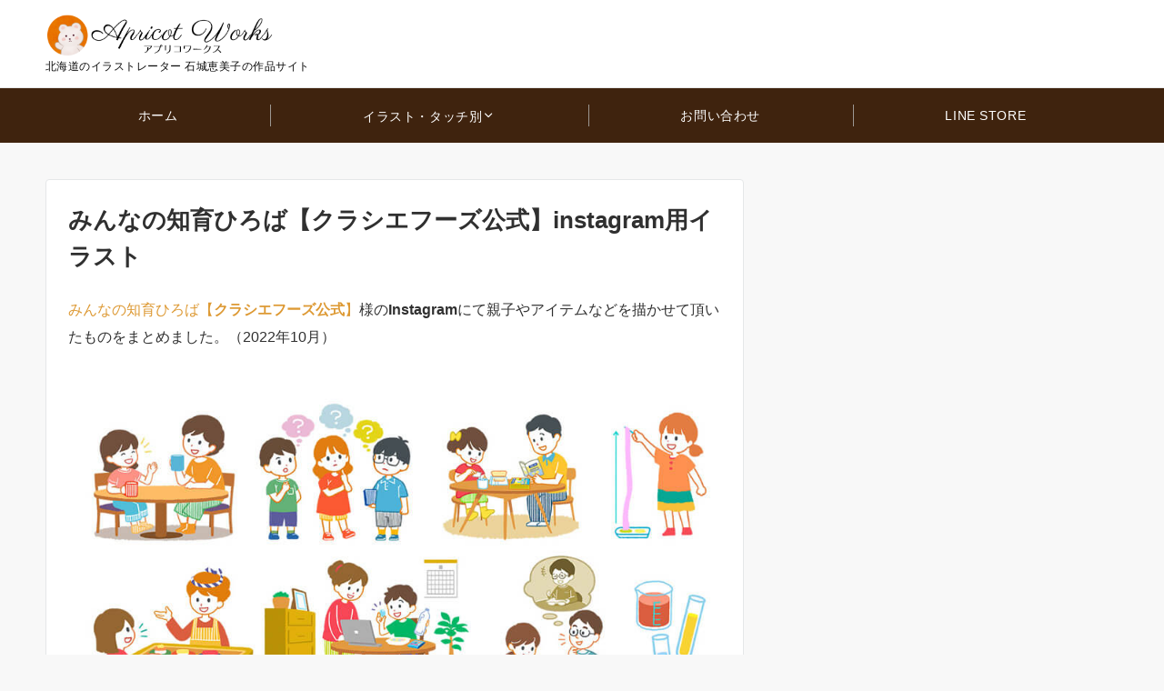

--- FILE ---
content_type: application/javascript
request_url: https://apricot-works.com/wp-content/themes/emanon-pro/assets/js/utility.min.js?ver=3.0.2.1
body_size: 2489
content:
!function($){$(window).on("load",(function(){$('link[rel="subresource"]').attr("rel","stylesheet")})),$((function(){setTimeout((function(){$("#js-loading-animation").delay(500).fadeOut(1e3),$("#js-loading-overlay").delay(500).fadeOut(800)}),500)})),$((function(){var loader=$(".loading-animation-cookie");null==$.cookie("access")?(loader.css("display","block"),$.cookie("access","on")):loader.css("display","none");var header=$("#js-main-visual-inner:not(.is_delay), .js-main-visual-inner:not(.is_delay)");$(header).length&&$(header).delay(200).queue((function(){$(this).addClass("animation")}));var headerDelay=$("#js-main-visual-inner.is_delay:not(.is_clear), .js-main-visual-inner.is_delay:not(.is_clear)");$(headerDelay).length&&"on"==$.cookie("access")?$(headerDelay).delay(200).queue((function(){$(this).addClass("animation")})):$(headerDelay).length&&$(headerDelay).delay(1500).queue((function(){$(this).addClass("animation")}));var headerDelayClear=$("#js-main-visual-inner.is_delay.is_clear, .js-main-visual-inner.is_delay.is_clear");$(headerDelayClear).length&&$(headerDelayClear).delay(1500).queue((function(){$(this).addClass("animation")}))})),$((function(){var pageboxSlider=$("#js-pagebox-slider"),pageboxSliderThumbnail=$("#js-pagebox-slider-thumbnail");$(pageboxSlider).length&&pageboxSlider.slick({asNavFor:pageboxSliderThumbnail,slidesToShow:1,slidesToScroll:1,fade:!0,dots:!1,arrows:!1,swipe:!0,cssEase:"cubic-bezier(0.7, 0, 0.3, 1)"}),$(pageboxSliderThumbnail).length&&pageboxSliderThumbnail.slick({asNavFor:pageboxSlider,slidesToShow:3,slidesToScroll:1,autoplay:pageboxSliderThumbnail.data("autoplay"),autoplaySpeed:pageboxSliderThumbnail.data("autoplayspeed"),speed:pageboxSliderThumbnail.data("speed"),arrows:!1,focusOnSelect:!0})})),$(".js-ripple").click((function(e){$(".js-btn__ripple").remove();var posX=$(this).offset().left,posY=$(this).offset().top,buttonWidth=$(this).width(),buttonHeight=$(this).height();$(this).prepend("<span class='js-btn__ripple'></span>"),buttonWidth>=buttonHeight?buttonHeight=buttonWidth:buttonWidth=buttonHeight;var x=e.pageX-posX-buttonWidth/2,y=e.pageY-posY-buttonHeight/2;$(".js-btn__ripple").css({width:buttonWidth,height:buttonHeight,top:y+"px",left:x+"px"}).addClass("js-btn__ripple--effect")})),$((function(){$(".sound-btn").clickToggle((function(){$("video").prop("muted",!1),$(".sound-btn").addClass("active")}),(function(){$("video").prop("muted",!0),$(".sound-btn").removeClass("active")}))})),$(".nav-tab").on("click",(function(){var $th=$(this).index();$(".nav-tab").removeClass("nav-tab-active"),$(".tab-panel").removeClass("nav-tab-active"),$(this).addClass("nav-tab-active"),$(".tab-panel").eq($th).addClass("nav-tab-active")})),$(".toggle-trigger").click((function(){$(this).toggleClass("clicked"),$(this).next(".toggle-slide").slideToggle(200)})),$(".menu-item-has-children > a").on("touchstart",(function(e){var el=$(this).parent("li");el.hasClass("focus")||(e.preventDefault(),el.toggleClass("focus"),el.siblings(".focus").removeClass("focus"))})),$((function(){var menu=$("#js-header-menu-tracking, #lp-header-cta-scroll, #js-sidebar-tracking");if($(menu).length){var menuHeight=menu.height(),startPos=0;$(window).scroll((function(){var currentPos=$(this).scrollTop();currentPos>=3*menuHeight?menu.addClass("sticky-menu"):menu.removeClass("sticky-menu"),startPos=currentPos}))}})),$((function(){var menu=$("#js-header-menu-drop, #js-sidebar-drop");if($(menu).length){var menuHeight=menu.height(),startPos=0;$(window).scroll((function(){var currentPos=$(this).scrollTop();currentPos>startPos?menu.removeClass("sticky-menu"):currentPos<startPos&&(menu.removeClass("hidden").addClass("sticky-menu"),currentPos<=3*menuHeight&&menu.removeClass("sticky-menu")),startPos=currentPos}))}})),$.fn.clickToggle=function(a,b){return this.each((function(){var clicked=!1;$(this).on("click",(function(){return(clicked=!clicked)?a.apply(this,arguments):b.apply(this,arguments)}))}))},$((function(){$('#js-hamburger-menu, a[href="#js-hamburger-menu"], .drawer-overlay, .hamburger-close-menu, .drawer-menu__inner .js-smooth-scroll a[href*="#"]').on("click",(function(){$("body").toggleClass("is-drawer-open"),$(".drawer-menu,.drawer-overlay").toggleClass("is-active")}))})),$((function(){var drawerMenu;$(".drawer-menu .drawer-menu__toggle").clickToggle((function(){$(this).addClass("is-show"),$(this).next(".sub-menu").addClass("is-show")}),(function(){$(this).removeClass("is-show"),$(this).next(".sub-menu").removeClass("is-show")}))})),$((function(){var drawerMenu=$(".drawer-menu .drawer-menu__toggle.is-show");drawerMenu.next(".sub-menu").addClass("is-show"),drawerMenu.clickToggle((function(){$(this).removeClass("is-show"),$(this).next(".sub-menu").removeClass("is-show")}),(function(){$(this).addClass("is-show"),$(this).next(".sub-menu").addClass("is-show")}))})),$((function(){var drawerMenu;$(".drawer-menu .u-pointer-events-none").clickToggle((function(){$(this).children(".sub-menu").addClass("is-show"),$(this).children(".drawer-menu__toggle").addClass("is-show")}),(function(){$(this).children(".sub-menu").removeClass("is-show"),$(this).children(".drawer-menu__toggle").removeClass("is-show")}))})),$((function(){var drawerMenu;$(".drawer-menu.is-show .u-pointer-events-none").clickToggle((function(){$(this).children(".sub-menu").removeClass("is-show"),$(this).children(".drawer-menu__toggle").removeClass("is-show")}),(function(){$(this).children(".sub-menu").addClass("is-show"),$(this).children(".drawer-menu__toggle").addClass("is-show")}))})),$((function(){$("#js-toc-toggle").on("click",(function(){var list=$(".contents-outline"),btn=$(".toc-btn__switch");return list.is(":hidden")?(list.show("fast"),btn.addClass("selected")):(list.hide("fast"),btn.removeClass("selected")),!1})),$(".toc-box ol a, #side-toc ol a").on("click",(function(){var speed=300,easing="swing",menuFixed;if($("#js-header-menu-tracking").length)var menuFixedHeight=$("#js-header-menu-tracking").outerHeight()+8;else var menuFixedHeight=0;var target=$(this.hash);if(0==target.length)return!1;var position=target.offset().top-menuFixedHeight;return $("html,body").animate({scrollTop:position},300,easing),!1}))})),$((function(){var footerMenu=$("#js-fixed-footer-menu"),cta=$(".cta-floating-button__footer");if($(footerMenu).length){var doch,winh,bottom=$(document).innerHeight()-$(window).innerHeight();$(window).scroll((function(){.01*bottom<=$(this).scrollTop()?(footerMenu.addClass("is-show"),cta.addClass("has-fixed-footer-menu")):(footerMenu.removeClass("is-show"),cta.removeClass("has-fixed-footer-menu"))}))}})),$((function(){var footerItem=$(".js-fixed-item");if($(footerItem).length){var doch,winh,bottom=$(document).innerHeight()-$(window).innerHeight();$(window).scroll((function(){.21*bottom>=$(this).scrollTop()&&footerItem.removeClass("is-active")}))}})),$((function(){$('.js-smooth-scroll a[href*="#"]').on("click",(function(){var wid=$(window).width(),heightMobile=$(".l-header").height(),heightPC=$("#js-header-menu-tracking").height();if(wid<=960)var height=heightMobile;else if($(heightPC).length)var height=heightPC;else var height=0;var speed=500,easing="swing";const target=$("#"===this.hash?"html":this.hash);if(!target.length)return;const targetPos=target.offset().top-height;return $("html, body").animate({scrollTop:targetPos},500,easing),!1}))})),$((function(){$('a[href="#js-smooth-scroll-top"]').on("click",(function(){var speed=500,easing="swing";return $("html, body").animate({scrollTop:0},500,easing),!1}))})),$((function(){$('.fixed-footer-menu__inner a[href="#js-smooth-scroll-top"]').on("click",(function(){$(".sp-searchform.is-active,.sp-follow-sns.is-active").removeClass("is-active")}))})),$((function(){$('a[href="#js-follow-sns"]').on("click",(function(){$(".sp-follow-sns").toggleClass("is-active"),$(".sp-searchform.is-active").removeClass("is-active"),$(".sp-share-sns.is-active").removeClass("is-active")}))})),$((function(){$('a[href="#js-share-sns"]').on("click",(function(){$(".sp-share-sns").toggleClass("is-active"),$(".sp-follow-sns.is-active").removeClass("is-active"),$(".sp-searchform.is-active").removeClass("is-active")}))})),$((function(){$('a[href="#js-search"]').on("click",(function(){$(".sp-searchform").toggleClass("is-active"),$(".sp-follow-sns.is-active").removeClass("is-active"),$(".sp-share-sns.is-active").removeClass("is-active")}))})),$(window).on("scroll",(function(){var o=$(document).height(),n;.05>=(o-($(window).height()+$(window).scrollTop()))/o&&$("#js-cta-popup").removeClass("u-display-none")})),$((function(){"hide"==$.cookie("cta-popup")&&($(".cta-popup-switch").removeClass("popup-max").addClass("popup-hide"),$(".cta-popup-icon").removeClass("icon-close").addClass("icon-chevron-up"),$(".cta-popup-inner.is-pc").addClass("u-display-none")),$("#js-cta-popup-btn").click((function(){return $.cookie("cta-popup")?($(".cta-popup-switch").removeClass("popup-min popup-hide").addClass("popup-max"),$(".cta-popup-icon").removeClass("icon-chevron-up").addClass("icon-close"),$(".cta-popup-inner.is-pc").removeClass("u-display-none"),$.removeCookie("cta-popup",{path:"/"})):($(".cta-popup-switch").removeClass("popup-max").addClass("popup-min"),$(".cta-popup-icon").removeClass("icon-close").addClass("icon-chevron-up"),setTimeout((function(){$(".cta-popup-inner.is-pc").addClass("u-display-none")}),700),$.cookie("cta-popup","hide",{expires:1,path:"/"})),!1}))})),$((function(){var floatingBtn=$("#js-cta-floating");if($(floatingBtn).length){var doch,winh,bottom=$(document).innerHeight()-$(window).innerHeight(),distance=$(floatingBtn).data("distance");$(window).scroll((function(){bottom*(distance-.08)<=$(this).scrollTop()?floatingBtn.addClass("is-show"):floatingBtn.removeClass("is-show")}))}})),$((function(){$("#js-popup-btn-mobile, #js-cta-popup-modal").on("click",(function(){$("#js-cta-popup-modal").toggleClass("is-show")}))}))}(window.jQuery);